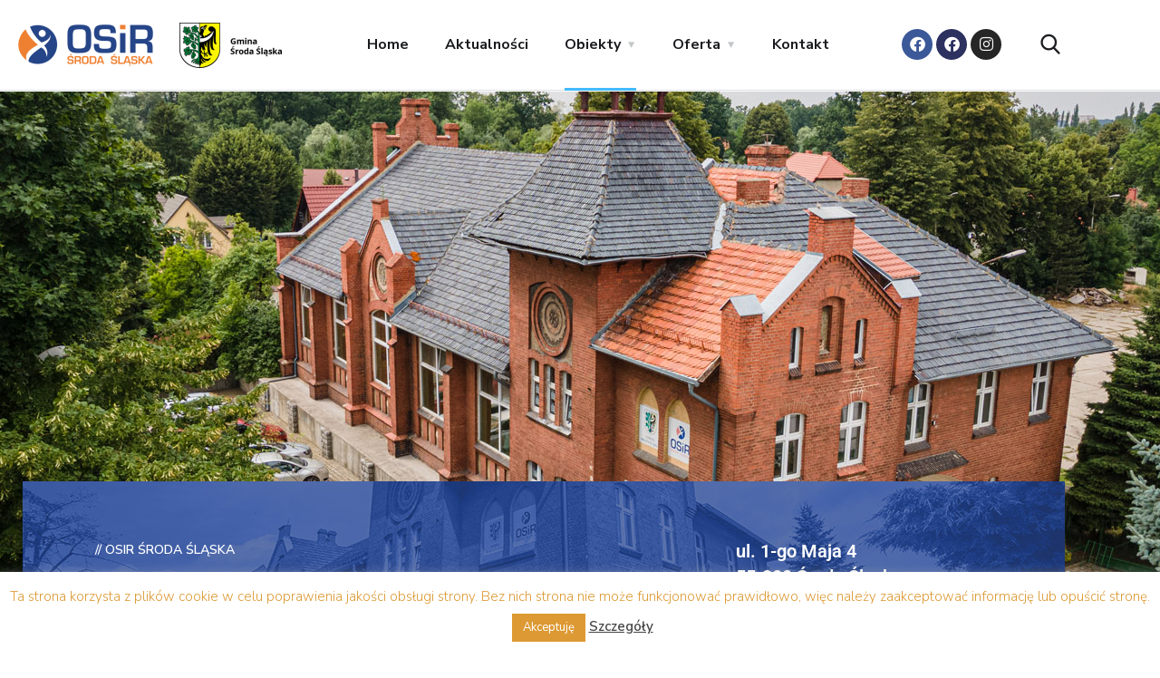

--- FILE ---
content_type: text/css
request_url: https://osirsrodaslaska.pl/wp-content/uploads/elementor/css/post-5800.css?ver=1769732794
body_size: 1046
content:
.elementor-5800 .elementor-element.elementor-element-89a50e0:not(.elementor-motion-effects-element-type-background), .elementor-5800 .elementor-element.elementor-element-89a50e0 > .elementor-motion-effects-container > .elementor-motion-effects-layer{background-image:url("https://osirsrodaslaska.pl/wp-content/uploads/2021/08/hala_sportowa6.jpg");background-position:center center;background-repeat:no-repeat;}.elementor-5800 .elementor-element.elementor-element-89a50e0 > .elementor-container{min-height:550px;}.elementor-5800 .elementor-element.elementor-element-89a50e0{transition:background 0.3s, border 0.3s, border-radius 0.3s, box-shadow 0.3s;}.elementor-5800 .elementor-element.elementor-element-89a50e0 > .elementor-background-overlay{transition:background 0.3s, border-radius 0.3s, opacity 0.3s;}.elementor-5800 .elementor-element.elementor-element-4ce14c1{transition:background 0.3s, border 0.3s, border-radius 0.3s, box-shadow 0.3s;padding:0px 0px 110px 0px;}.elementor-5800 .elementor-element.elementor-element-4ce14c1 > .elementor-background-overlay{transition:background 0.3s, border-radius 0.3s, opacity 0.3s;}.elementor-5800 .elementor-element.elementor-element-cf1f355 > .elementor-container > .elementor-column > .elementor-widget-wrap{align-content:flex-end;align-items:flex-end;}.elementor-5800 .elementor-element.elementor-element-cf1f355:not(.elementor-motion-effects-element-type-background), .elementor-5800 .elementor-element.elementor-element-cf1f355 > .elementor-motion-effects-container > .elementor-motion-effects-layer{background-image:url("https://osirsrodaslaska.pl/wp-content/uploads/2021/08/pasek-hala-sportowa.jpg");}.elementor-5800 .elementor-element.elementor-element-cf1f355{transition:background 0.3s, border 0.3s, border-radius 0.3s, box-shadow 0.3s;margin-top:-120px;margin-bottom:0px;padding:60px 70px 100px 70px;}.elementor-5800 .elementor-element.elementor-element-cf1f355 > .elementor-background-overlay{transition:background 0.3s, border-radius 0.3s, opacity 0.3s;}.elementor-5800 .elementor-element.elementor-element-cf1f355 > .elementor-shape-bottom svg{width:calc(152% + 1.3px);}.elementor-5800 .elementor-element.elementor-element-24eed68 .ot-heading > span{color:#FFFFFF;font-weight:600;text-transform:uppercase;}.elementor-5800 .elementor-element.elementor-element-24eed68 .ot-heading .main-heading{color:#FFFFFF;}.elementor-widget-text-editor{font-family:var( --e-global-typography-text-font-family ), Sans-serif;font-weight:var( --e-global-typography-text-font-weight );color:var( --e-global-color-text );}.elementor-widget-text-editor.elementor-drop-cap-view-stacked .elementor-drop-cap{background-color:var( --e-global-color-primary );}.elementor-widget-text-editor.elementor-drop-cap-view-framed .elementor-drop-cap, .elementor-widget-text-editor.elementor-drop-cap-view-default .elementor-drop-cap{color:var( --e-global-color-primary );border-color:var( --e-global-color-primary );}.elementor-5800 .elementor-element.elementor-element-e95b6f8{font-family:"Roboto", Sans-serif;font-size:20px;font-weight:600;line-height:1.4em;color:#FFFFFF;}.elementor-5800 .elementor-element.elementor-element-915b389{margin-top:50px;margin-bottom:50px;}.elementor-5800 .elementor-element.elementor-element-cc8435e{text-align:justify;}.elementor-widget-gallery .elementor-gallery-item__title{font-family:var( --e-global-typography-primary-font-family ), Sans-serif;font-weight:var( --e-global-typography-primary-font-weight );}.elementor-widget-gallery .elementor-gallery-item__description{font-family:var( --e-global-typography-text-font-family ), Sans-serif;font-weight:var( --e-global-typography-text-font-weight );}.elementor-widget-gallery{--galleries-title-color-normal:var( --e-global-color-primary );--galleries-title-color-hover:var( --e-global-color-secondary );--galleries-pointer-bg-color-hover:var( --e-global-color-accent );--gallery-title-color-active:var( --e-global-color-secondary );--galleries-pointer-bg-color-active:var( --e-global-color-accent );}.elementor-widget-gallery .elementor-gallery-title{font-family:var( --e-global-typography-primary-font-family ), Sans-serif;font-weight:var( --e-global-typography-primary-font-weight );}.elementor-5800 .elementor-element.elementor-element-bc302b8 .e-gallery-item:hover .elementor-gallery-item__overlay, .elementor-5800 .elementor-element.elementor-element-bc302b8 .e-gallery-item:focus .elementor-gallery-item__overlay{background-color:rgba(0,0,0,0.5);}.elementor-5800 .elementor-element.elementor-element-bc302b8{--image-transition-duration:800ms;--overlay-transition-duration:800ms;--content-text-align:center;--content-padding:20px;--content-transition-duration:800ms;--content-transition-delay:800ms;}@media(max-width:1024px){.elementor-5800 .elementor-element.elementor-element-89a50e0 > .elementor-container{min-height:450px;}}@media(max-width:767px){.elementor-5800 .elementor-element.elementor-element-89a50e0 > .elementor-container{min-height:400px;}.elementor-5800 .elementor-element.elementor-element-89a50e0{margin-top:-80px;margin-bottom:-80px;padding:0px 0px 0px 0px;}.elementor-5800 .elementor-element.elementor-element-4ce14c1{padding:0px 0px 0px 0px;}.elementor-5800 .elementor-element.elementor-element-35f4dd8 > .elementor-element-populated{margin:0px 0px 0px 0px;--e-column-margin-right:0px;--e-column-margin-left:0px;padding:0px 0px 0px 0px;}.elementor-5800 .elementor-element.elementor-element-cf1f355{padding:20px 20px 20px 20px;}.elementor-5800 .elementor-element.elementor-element-24eed68 > .elementor-widget-container{padding:0px 0px 30px 0px;}.elementor-5800 .elementor-element.elementor-element-fdba049 > .elementor-element-populated{margin:0px 0px 0px 0px;--e-column-margin-right:0px;--e-column-margin-left:0px;padding:0px 0px 0px 0px;}.elementor-5800 .elementor-element.elementor-element-cc8435e > .elementor-widget-container{padding:0px 0px 20px 0px;}.elementor-5800 .elementor-element.elementor-element-1d640e1 > .elementor-element-populated{margin:0px 0px 0px 0px;--e-column-margin-right:0px;--e-column-margin-left:0px;padding:0px 0px 0px 0px;}.elementor-5800 .elementor-element.elementor-element-bc302b8 > .elementor-widget-container{margin:0px 0px 0px 0px;padding:0px 0px 0px 0px;}}@media(min-width:768px){.elementor-5800 .elementor-element.elementor-element-adb3086{width:70%;}.elementor-5800 .elementor-element.elementor-element-0c27210{width:29.953%;}}@media(max-width:1024px) and (min-width:768px){.elementor-5800 .elementor-element.elementor-element-adb3086{width:65%;}.elementor-5800 .elementor-element.elementor-element-0c27210{width:35%;}}

--- FILE ---
content_type: text/css
request_url: https://osirsrodaslaska.pl/wp-content/uploads/elementor/css/post-2840.css?ver=1769731576
body_size: 612
content:
.elementor-2840 .elementor-element.elementor-element-4994a43{border-style:solid;border-width:0px 0px 1px 0px;border-color:#141D3826;}.elementor-bc-flex-widget .elementor-2840 .elementor-element.elementor-element-2a40db59.elementor-column .elementor-widget-wrap{align-items:center;}.elementor-2840 .elementor-element.elementor-element-2a40db59.elementor-column.elementor-element[data-element_type="column"] > .elementor-widget-wrap.elementor-element-populated{align-content:center;align-items:center;}.elementor-2840 .elementor-element.elementor-element-2a40db59{min-width:140px;}.elementor-2840 .elementor-element.elementor-element-2a40db59 > .elementor-element-populated{margin:0px 0px 0px 0px;--e-column-margin-right:0px;--e-column-margin-left:0px;padding:0px 0px 0px 0px;}.elementor-widget-image .widget-image-caption{color:var( --e-global-color-text );font-family:var( --e-global-typography-text-font-family ), Sans-serif;font-weight:var( --e-global-typography-text-font-weight );}.elementor-2840 .elementor-element.elementor-element-6ebd5bf > .elementor-widget-container{margin:0px 0px 0px 0px;padding:0px 0px 0px 0px;}.elementor-bc-flex-widget .elementor-2840 .elementor-element.elementor-element-4e06999.elementor-column .elementor-widget-wrap{align-items:center;}.elementor-2840 .elementor-element.elementor-element-4e06999.elementor-column.elementor-element[data-element_type="column"] > .elementor-widget-wrap.elementor-element-populated{align-content:center;align-items:center;}.elementor-2840 .elementor-element.elementor-element-4e06999{min-width:140px;}.elementor-2840 .elementor-element.elementor-element-4e06999 > .elementor-element-populated{margin:0px 0px 0px 0px;--e-column-margin-right:0px;--e-column-margin-left:0px;padding:0px 0px 0px 0px;}.elementor-2840 .elementor-element.elementor-element-70ea497 > .elementor-widget-container{margin:0px 0px 0px 0px;padding:0px 0px 0px 0px;}.elementor-2840 .elementor-element.elementor-element-1ab58a34{text-align:center;}.elementor-bc-flex-widget .elementor-2840 .elementor-element.elementor-element-8dbb1b3.elementor-column .elementor-widget-wrap{align-items:center;}.elementor-2840 .elementor-element.elementor-element-8dbb1b3.elementor-column.elementor-element[data-element_type="column"] > .elementor-widget-wrap.elementor-element-populated{align-content:center;align-items:center;}.elementor-2840 .elementor-element.elementor-element-8dbb1b3{min-width:130px;}.elementor-2840 .elementor-element.elementor-element-5658ca2 .elementor-repeater-item-f49cd47.elementor-social-icon{background-color:#2C315F;}.elementor-2840 .elementor-element.elementor-element-5658ca2{--grid-template-columns:repeat(3, auto);--icon-size:17px;--grid-column-gap:14px;--grid-row-gap:0px;}.elementor-2840 .elementor-element.elementor-element-5658ca2 .elementor-widget-container{text-align:right;}.elementor-2840 .elementor-element.elementor-element-336223fd.elementor-column > .elementor-widget-wrap{justify-content:flex-end;}.elementor-2840 .elementor-element.elementor-element-336223fd{min-width:70px;}.elementor-2840 .elementor-element.elementor-element-4c593 > .elementor-widget-container{margin:0px 0px 0px 16px;padding:0px 0px 0px 0px;}.elementor-2840 .elementor-element.elementor-element-4c593 .toggle-search i{color:#1b1d21;}@media(max-width:1024px){.elementor-2840 .elementor-element.elementor-element-5658ca2{--icon-size:15px;--grid-column-gap:5px;}}@media(min-width:768px){.elementor-2840 .elementor-element.elementor-element-2a40db59{width:15%;}.elementor-2840 .elementor-element.elementor-element-4e06999{width:15%;}.elementor-2840 .elementor-element.elementor-element-57f4f99d{width:61%;}.elementor-2840 .elementor-element.elementor-element-8dbb1b3{width:4%;}.elementor-2840 .elementor-element.elementor-element-336223fd{width:5%;}}@media(max-width:767px){.elementor-2840 .elementor-element.elementor-element-5658ca2 > .elementor-widget-container{margin:0px 0px 0px 0px;padding:0px 0px 0px 0px;}.elementor-2840 .elementor-element.elementor-element-5658ca2{--icon-size:12px;--grid-column-gap:17px;}}

--- FILE ---
content_type: text/css
request_url: https://osirsrodaslaska.pl/wp-content/uploads/elementor/css/post-2854.css?ver=1769731576
body_size: 823
content:
.elementor-2854 .elementor-element.elementor-element-55212198:not(.elementor-motion-effects-element-type-background), .elementor-2854 .elementor-element.elementor-element-55212198 > .elementor-motion-effects-container > .elementor-motion-effects-layer{background-color:#FFFFFF;}.elementor-2854 .elementor-element.elementor-element-55212198{border-style:solid;border-width:0px 0px 1px 0px;border-color:#141D3826;transition:background 0.3s, border 0.3s, border-radius 0.3s, box-shadow 0.3s;}.elementor-2854 .elementor-element.elementor-element-55212198 > .elementor-background-overlay{transition:background 0.3s, border-radius 0.3s, opacity 0.3s;}.elementor-2854 .elementor-element.elementor-element-4cdb5f0b > .elementor-widget-wrap > .elementor-widget:not(.elementor-widget__width-auto):not(.elementor-widget__width-initial):not(:last-child):not(.elementor-absolute){margin-block-end:5px;}.elementor-widget-image .widget-image-caption{color:var( --e-global-color-text );font-family:var( --e-global-typography-text-font-family ), Sans-serif;font-weight:var( --e-global-typography-text-font-weight );}.elementor-2854 .elementor-element.elementor-element-d414afa > .elementor-widget-container{margin:0px 0px 0px 0px;padding:0px 0px 0px 0px;}.elementor-2854 .elementor-element.elementor-element-2c2614e > .elementor-widget-wrap > .elementor-widget:not(.elementor-widget__width-auto):not(.elementor-widget__width-initial):not(:last-child):not(.elementor-absolute){margin-block-end:5px;}.elementor-2854 .elementor-element.elementor-element-2c2614e > .elementor-element-populated{text-align:start;}.elementor-2854 .elementor-element.elementor-element-f1c179f > .elementor-widget-container{margin:0px 0px 0px 0px;padding:0px 0px 0px 0px;}.elementor-2854 .elementor-element.elementor-element-3f64caf.elementor-column > .elementor-widget-wrap{justify-content:flex-end;}.elementor-bc-flex-widget .elementor-2854 .elementor-element.elementor-element-2df0dc0f.elementor-column .elementor-widget-wrap{align-items:center;}.elementor-2854 .elementor-element.elementor-element-2df0dc0f.elementor-column.elementor-element[data-element_type="column"] > .elementor-widget-wrap.elementor-element-populated{align-content:center;align-items:center;}.elementor-2854 .elementor-element.elementor-element-2df0dc0f.elementor-column > .elementor-widget-wrap{justify-content:flex-end;}.elementor-2854 .elementor-element.elementor-element-0fadbd9 .elementor-repeater-item-f49cd47.elementor-social-icon{background-color:#2C315F;}.elementor-2854 .elementor-element.elementor-element-0fadbd9{--grid-template-columns:repeat(3, auto);--icon-size:18px;--grid-column-gap:5px;--grid-row-gap:0px;}.elementor-2854 .elementor-element.elementor-element-0fadbd9 .elementor-widget-container{text-align:right;}.elementor-2854 .elementor-element.elementor-element-19ff4f2.elementor-column > .elementor-widget-wrap{justify-content:flex-end;}.elementor-2854 .elementor-element.elementor-element-435d53a > .elementor-widget-container{margin:0px 0px 0px 25px;}@media(max-width:1024px){.elementor-2854 .elementor-element.elementor-element-55212198 .elementor-column-gap-custom .elementor-column > .elementor-element-populated{padding:10px;}.elementor-bc-flex-widget .elementor-2854 .elementor-element.elementor-element-2df0dc0f.elementor-column .elementor-widget-wrap{align-items:center;}.elementor-2854 .elementor-element.elementor-element-2df0dc0f.elementor-column.elementor-element[data-element_type="column"] > .elementor-widget-wrap.elementor-element-populated{align-content:center;align-items:center;}.elementor-2854 .elementor-element.elementor-element-0fadbd9{--icon-size:15px;--grid-column-gap:5px;}}@media(max-width:767px){.elementor-2854 .elementor-element.elementor-element-55212198 .elementor-column-gap-custom .elementor-column > .elementor-element-populated{padding:10px;}.elementor-2854 .elementor-element.elementor-element-55212198{margin-top:0px;margin-bottom:0px;padding:0px 0px 0px 0px;}.elementor-2854 .elementor-element.elementor-element-4cdb5f0b{width:31%;}.elementor-2854 .elementor-element.elementor-element-d414afa{text-align:start;}.elementor-2854 .elementor-element.elementor-element-2c2614e{width:31%;}.elementor-2854 .elementor-element.elementor-element-f1c179f{text-align:start;}.elementor-2854 .elementor-element.elementor-element-3f64caf{width:2%;}.elementor-bc-flex-widget .elementor-2854 .elementor-element.elementor-element-3f64caf.elementor-column .elementor-widget-wrap{align-items:center;}.elementor-2854 .elementor-element.elementor-element-3f64caf.elementor-column.elementor-element[data-element_type="column"] > .elementor-widget-wrap.elementor-element-populated{align-content:center;align-items:center;}.elementor-2854 .elementor-element.elementor-element-2df0dc0f{width:19%;}.elementor-bc-flex-widget .elementor-2854 .elementor-element.elementor-element-2df0dc0f.elementor-column .elementor-widget-wrap{align-items:center;}.elementor-2854 .elementor-element.elementor-element-2df0dc0f.elementor-column.elementor-element[data-element_type="column"] > .elementor-widget-wrap.elementor-element-populated{align-content:center;align-items:center;}.elementor-2854 .elementor-element.elementor-element-0fadbd9 > .elementor-widget-container{margin:0px 0px 0px 0px;padding:0px 0px 0px 0px;}.elementor-2854 .elementor-element.elementor-element-0fadbd9{--icon-size:12px;--grid-column-gap:17px;}.elementor-2854 .elementor-element.elementor-element-19ff4f2{width:12%;}}@media(min-width:768px){.elementor-2854 .elementor-element.elementor-element-4cdb5f0b{width:15%;}.elementor-2854 .elementor-element.elementor-element-2c2614e{width:15%;}.elementor-2854 .elementor-element.elementor-element-3f64caf{width:55%;}.elementor-2854 .elementor-element.elementor-element-2df0dc0f{width:10%;}.elementor-2854 .elementor-element.elementor-element-19ff4f2{width:5%;}}@media(max-width:1024px) and (min-width:768px){.elementor-2854 .elementor-element.elementor-element-4cdb5f0b{width:25%;}.elementor-2854 .elementor-element.elementor-element-2c2614e{width:25%;}.elementor-2854 .elementor-element.elementor-element-3f64caf{width:20%;}.elementor-2854 .elementor-element.elementor-element-2df0dc0f{width:23%;}.elementor-2854 .elementor-element.elementor-element-19ff4f2{width:7%;}}

--- FILE ---
content_type: text/css
request_url: https://osirsrodaslaska.pl/wp-content/uploads/elementor/css/post-1308.css?ver=1769731576
body_size: 775
content:
.elementor-1308 .elementor-element.elementor-element-d0f9bfa:not(.elementor-motion-effects-element-type-background), .elementor-1308 .elementor-element.elementor-element-d0f9bfa > .elementor-motion-effects-container > .elementor-motion-effects-layer{background-color:#211E3B;background-image:url("https://osirsrodaslaska.pl/wp-content/uploads/2019/12/stopka_gfx.png");background-position:center center;background-repeat:no-repeat;background-size:cover;}.elementor-1308 .elementor-element.elementor-element-d0f9bfa{transition:background 0.3s, border 0.3s, border-radius 0.3s, box-shadow 0.3s;padding:50px 0px 0px 0px;}.elementor-1308 .elementor-element.elementor-element-d0f9bfa > .elementor-background-overlay{transition:background 0.3s, border-radius 0.3s, opacity 0.3s;}.elementor-widget-image .widget-image-caption{color:var( --e-global-color-text );font-family:var( --e-global-typography-text-font-family ), Sans-serif;font-weight:var( --e-global-typography-text-font-weight );}.elementor-1308 .elementor-element.elementor-element-e89c64b{padding:20px 0px 0px 0px;}.elementor-1308 .elementor-element.elementor-element-1a1bfdb > .elementor-widget-container{padding:0px 0px 20px 0px;}.elementor-1308 .elementor-element.elementor-element-1a1bfdb .contact-info .info-text{padding-left:10px;}.elementor-1308 .elementor-element.elementor-element-1a1bfdb .box-style2 .box-icon{margin-bottom:10px;}.elementor-1308 .elementor-element.elementor-element-1a1bfdb .box-style1 h6{margin-bottom:0px;}.elementor-1308 .elementor-element.elementor-element-1a1bfdb .box-style2 h6{margin-top:0px;}.elementor-1308 .elementor-element.elementor-element-1a1bfdb .contact-info h6{color:#AEAACB;}.elementor-1308 .elementor-element.elementor-element-1a1bfdb .contact-info p{color:#FFFFFF;}.elementor-1308 .elementor-element.elementor-element-8914b33 .contact-info .info-text{padding-left:10px;}.elementor-1308 .elementor-element.elementor-element-8914b33 .box-style2 .box-icon{margin-bottom:10px;}.elementor-1308 .elementor-element.elementor-element-8914b33 .contact-info h6{color:#AEAACB;}.elementor-1308 .elementor-element.elementor-element-8914b33 .contact-info p{color:#FFFFFF;line-height:1.2em;}.elementor-1308 .elementor-element.elementor-element-ad7e989 .contact-info .info-text{padding-left:10px;}.elementor-1308 .elementor-element.elementor-element-ad7e989 .box-style2 .box-icon{margin-bottom:10px;}.elementor-1308 .elementor-element.elementor-element-ad7e989 .contact-info h6{color:#AEAACB;}.elementor-1308 .elementor-element.elementor-element-ad7e989 .contact-info p{color:#FFFFFF;}.elementor-widget-text-editor{font-family:var( --e-global-typography-text-font-family ), Sans-serif;font-weight:var( --e-global-typography-text-font-weight );color:var( --e-global-color-text );}.elementor-widget-text-editor.elementor-drop-cap-view-stacked .elementor-drop-cap{background-color:var( --e-global-color-primary );}.elementor-widget-text-editor.elementor-drop-cap-view-framed .elementor-drop-cap, .elementor-widget-text-editor.elementor-drop-cap-view-default .elementor-drop-cap{color:var( --e-global-color-primary );border-color:var( --e-global-color-primary );}.elementor-1308 .elementor-element.elementor-element-c208bbf > .elementor-widget-container{padding:10px 0px 10px 0px;}.elementor-1308 .elementor-element.elementor-element-c208bbf{text-align:center;font-family:"Roboto", Sans-serif;font-weight:400;color:#AEAACB;}@media(max-width:1024px){.elementor-1308 .elementor-element.elementor-element-1a1bfdb .contact-info p{line-height:1.2em;}.elementor-1308 .elementor-element.elementor-element-8914b33 .contact-info p{line-height:1.2em;}.elementor-1308 .elementor-element.elementor-element-ad7e989 .contact-info p{line-height:1.2em;}}@media(max-width:767px){.elementor-1308 .elementor-element.elementor-element-d0f9bfa{padding:20px 0px 15px 0px;}.elementor-1308 .elementor-element.elementor-element-89daaf1 > .elementor-element-populated{margin:0px 0px 0px 0px;--e-column-margin-right:0px;--e-column-margin-left:0px;padding:0px 0px 0px 0px;}.elementor-1308 .elementor-element.elementor-element-e89c64b{margin-top:0px;margin-bottom:0px;padding:0px 0px 0px 0px;}.elementor-1308 .elementor-element.elementor-element-8d8441e > .elementor-element-populated{margin:0px 0px 0px 0px;--e-column-margin-right:0px;--e-column-margin-left:0px;padding:0px 0px 0px 0px;}.elementor-1308 .elementor-element.elementor-element-1a1bfdb > .elementor-widget-container{padding:20px 0px 0px 0px;}.elementor-1308 .elementor-element.elementor-element-1a1bfdb .contact-info p{font-size:14px;}.elementor-1308 .elementor-element.elementor-element-5ebca85 > .elementor-element-populated{margin:0px 0px 0px 0px;--e-column-margin-right:0px;--e-column-margin-left:0px;padding:0px 0px 0px 0px;}.elementor-1308 .elementor-element.elementor-element-8914b33 .contact-info p{font-size:14px;}.elementor-1308 .elementor-element.elementor-element-c9201b5 > .elementor-element-populated{margin:0px 0px 0px 0px;--e-column-margin-right:0px;--e-column-margin-left:0px;padding:0px 0px 0px 0px;}.elementor-1308 .elementor-element.elementor-element-ad7e989 > .elementor-widget-container{padding:0px 0px 0px 0px;}.elementor-1308 .elementor-element.elementor-element-ad7e989 .contact-info p{font-size:14px;}.elementor-1308 .elementor-element.elementor-element-c208bbf > .elementor-widget-container{margin:0px 0px 0px 0px;padding:15px 0px 0px 0px;}.elementor-1308 .elementor-element.elementor-element-c208bbf{font-size:12px;line-height:1.3em;}}